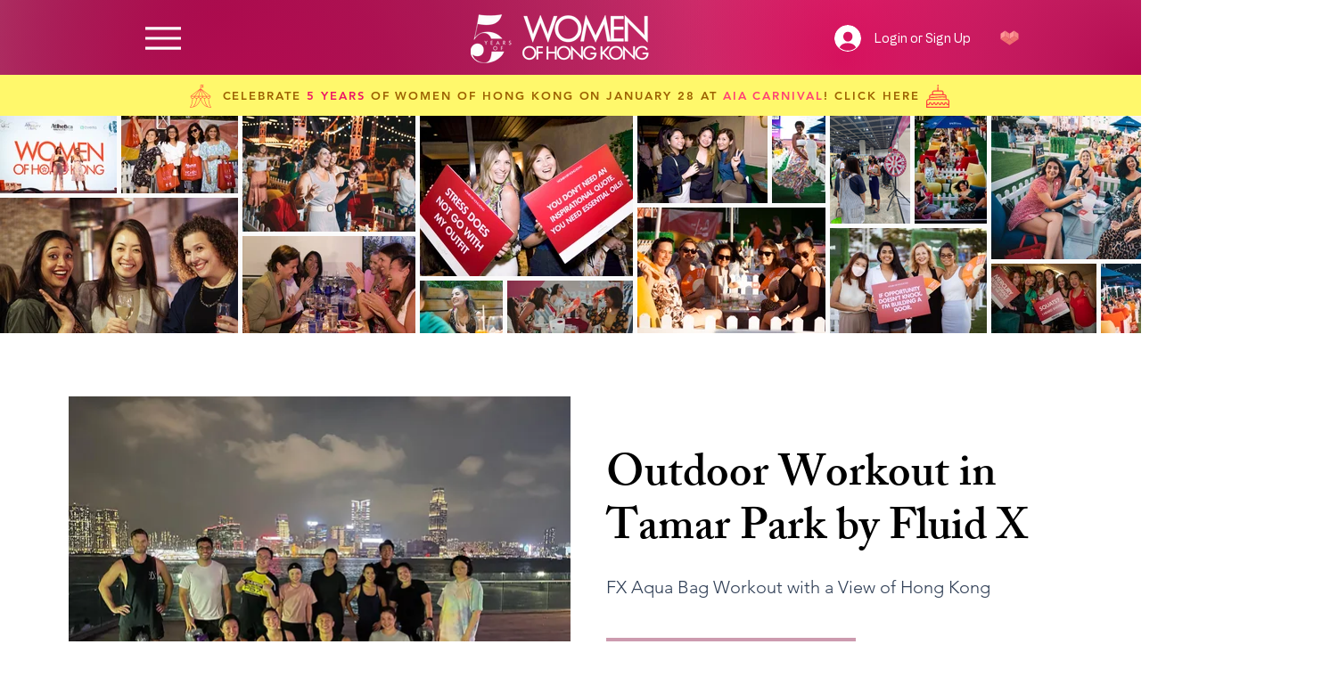

--- FILE ---
content_type: image/svg+xml
request_url: https://static.wixstatic.com/shapes/162279c53f4448cfbff94c994a28ec42.svg
body_size: 570
content:
<svg data-bbox="20 35 160 130" viewBox="0 0 200 200" height="200" width="200" xmlns="http://www.w3.org/2000/svg" data-type="color">
    <g>
        <path d="M140 35l40 26.9v49.5l-40-26.9V35z" fill="#f48484" data-color="1"/>
        <path d="M140 35l-40 26.9v49.5l40-26.9V35z" fill="#ff9797" data-color="2"/>
        <path d="M100 111.4l39.9 26.8 40-26.8L140 84.5l-40 26.9z" fill="#ef7070" data-color="3"/>
        <path d="M60 35l40 26.9v49.5L60 84.5V35z" fill="#f48484" data-color="1"/>
        <path d="M60 35L20 61.9v49.5l40-26.9V35z" fill="#ff9797" data-color="2"/>
        <path d="M20 111.4l40 26.8 40-26.8-40-26.9-40 26.9z" fill="#ef7070" data-color="3"/>
        <path d="M60 138.2l40 26.8 40-26.8-39.9-26.8L60 138.2z" fill="#ef7070" data-color="3"/>
    </g>
</svg>
